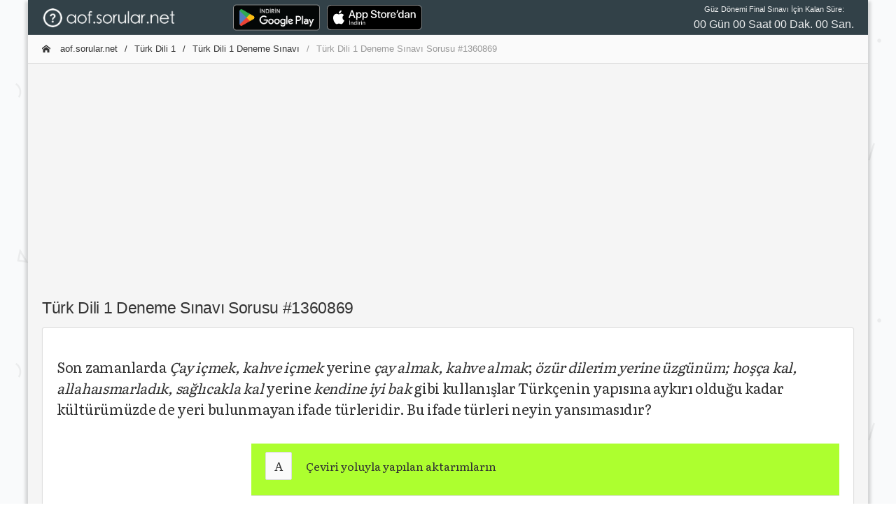

--- FILE ---
content_type: text/html; charset=utf-8
request_url: https://aof.sorular.net/Soru/turk-dili-1-deneme-sinavi-final40-1360869
body_size: 6180
content:
<!DOCTYPE html>
<html lang="tr-TR">
<head>
    <meta charset="utf-8">
    <meta http-equiv="X-UA-Compatible" content="IE=edge">
    <meta name="viewport" content="width=device-width, initial-scale=1, shrink-to-fit=no">
    <meta name="RATING" content="General">
    <meta name="googlebot" content="Index, Follow">
    <meta name="Robots" content="all, index, follow">
    <meta http-equiv="Content-Type" content="text/html; charset=utf-8" />
    <meta http-equiv="content-language" content="tr" />
    <meta name="coder" content="Sorular.Net" />
    <meta name="designer" content="Sorular.Net" />
    <meta name="apple-itunes-app" content="app-id=1451994546" />
    <meta name="google-play-app" content="app-id=com.ftrn.aofmaster" />
    <meta name="description" content="Türk Dili 1 Deneme Sınavı deneme sorusu: Son zamanlarda Çay içmek, kahve içmek yerine çay almak, kahve almak; özür dilerim yerine üzgünüm; hoşça kal, allahaısmar - final40" />
    <meta name="keywords" content="aöf çıkmış sorular,Türk Dili 1 Deneme Sınavı çıkmış sorular, aöf sorular, aöf soru cevap,çıkmış sorular, açıköğretim çalışma,Türk Dili 1 Deneme Sınavı soruları,Türk Dili 1 dersi çıkmış sorular,2019 vize soruları, 2019 ara sınav, 2019 dönem sonu, 2019 final sınavı" />

    <title>Türk Dili 1 Deneme Sınavı Sorusu #1360869 - AOF.SORULAR.NET </title>

    <link rel="canonical" href="https://aof.sorular.net/Soru/turk-dili-1-deneme-sinavi-final40-1360869">

    <link rel="stylesheet" href="/assets/css/modaldownload.css">

    <link href="/assets/css/icons/icomoon/styles.css" rel="stylesheet" type="text/css">
    <link href="/assets/css/bootstrap.min.css" rel="stylesheet" type="text/css">
    <link href="/assets/css/bootstrap_limitless.min.css" rel="stylesheet" type="text/css">
    <link href="/assets/css/layout.min.css" rel="stylesheet" type="text/css">
    <link href="/assets/css/componentscropped.min.css" rel="stylesheet" type="text/css">
    <link href="/assets/css/colors.min.css" rel="stylesheet" type="text/css">
    <link href="https://cdn.jsdelivr.net/npm/shareon/dist/shareon.min.css" rel="stylesheet" />

    <link href="https://fonts.googleapis.com/css?family=Raleway" rel="stylesheet">

    <!-- icon files -->
    <link rel="apple-touch-icon" sizes="57x57" href="/assets/icon/apple-icon-57x57.png">
    <link rel="apple-touch-icon" sizes="60x60" href="/assets/icon/apple-icon-60x60.png">
    <link rel="apple-touch-icon" sizes="72x72" href="/assets/icon/apple-icon-72x72.png">
    <link rel="apple-touch-icon" sizes="76x76" href="/assets/icon/apple-icon-76x76.png">
    <link rel="apple-touch-icon" sizes="114x114" href="/assets/icon/apple-icon-114x114.png">
    <link rel="apple-touch-icon" sizes="120x120" href="/assets/icon/apple-icon-120x120.png">
    <link rel="apple-touch-icon" sizes="144x144" href="/assets/icon/apple-icon-144x144.png">
    <link rel="apple-touch-icon" sizes="152x152" href="/assets/icon/apple-icon-152x152.png">
    <link rel="apple-touch-icon" sizes="180x180" href="/assets/icon/apple-icon-180x180.png">
    <link rel="icon" type="image/png" sizes="192x192" href="/assets/icon/android-icon-192x192.png">
    <link rel="icon" type="image/png" sizes="32x32" href="/assets/icon/favicon-32x32.png">
    <link rel="icon" type="image/png" sizes="96x96" href="/assets/icon/favicon-96x96.png">
    <link rel="icon" type="image/png" sizes="16x16" href="/assets/icon/favicon-16x16.png">
    <link rel="manifest" href="/assets/icon/manifest.json">
    <meta name="msapplication-TileColor" content="#ffffff">
    <meta name="msapplication-TileImage" content="/assets/icon/ms-icon-144x144.png">
    <meta name="theme-color" content="#ffffff">
    <!-- /icon files -->

    <script src="/assets/js/main/jquery.min.js"></script>
    <script src="/assets/js/shareon.js"></script>
    <script src="/assets/js/customFuncs.js"></script>
    <script src="//cdn.jsdelivr.net/npm/sweetalert2@11"></script>
    <script src="/assets/js/app.js"></script>
    <script src="/assets/js/plugins/ui/sticky.min.js"></script>
    <script src="/assets/js/demo_pages/components_scrollspy.js"></script>

    <!-- Global site tag (gtag.js) - Google Analytics -->
    <script async src="https://www.googletagmanager.com/gtag/js?id=UA-138745493-2"></script>
    <script>
        window.dataLayer = window.dataLayer || [];
        function gtag() { dataLayer.push(arguments); }
        gtag('js', new Date());
        gtag('config', 'UA-138745493-2');
        shareon();
    </script>

</head>
<body class="layout-boxed-bg">

    <div class="d-flex flex-column flex-1 layout-boxed">


        <!-- Main navbar -->
        <div class="navbar navbar-expand-md navbar-dark">
            <div class="navbar-brand wmin-0 mr-5" style="padding-top:0.7rem;padding-bottom:0.6rem;">
                <a href="/" class="d-inline-block">
                    <img src="/assets/images/aofsorular_bgBlack.png" style="height: 1.7rem;width: 13.3rem;" alt="AOF.SORULAR.NET">
                </a>
            </div>

            <div class="d-md-none">
                <button class="navbar-toggler" type="button" data-toggle="collapse" data-target="#navbar-mobile">
                    <i class="icon-tree5"></i>
                </button>
            </div>

            <div class="collapse navbar-collapse" id="navbar-mobile">
                <ul class="navbar-nav">
                    <li class="nav-item">

                        <a href="https://play.google.com/store/apps/details?id=com.ftrn.aofmaster&amp;pcampaignid=pcampaignidMKT-Other-global-all-co-prtnr-py-PartBadge-Mar2515-1" style="">
                            <img alt="Google Play'den alın" src="https://play.google.com/intl/en_us/badges/static/images/badges/tr_badge_web_generic.png" style="height: 48px;">
                        </a>

                    </li>
                    <li class="nav-item">

                        <a href="https://apps.apple.com/tr/app/a%C3%B6f-soru-bankas%C4%B1/id1451994546?l=tr" style="">
                            <img alt="Apple Store'dan indirin" src="/assets/images/Download_on_the_App_Store_Badge.svg" style="height: 36px; margin-top: 6px; margin-left: 10px;">
                        </a>

                    </li>
                    <li class="nav-item"><a href="//yds.sorular.net/" class="navbar-nav-link"></a></li>
                </ul>

                <span class="navbar-text ml-md-3 mr-md-auto">

                </span>

                <ul class="navbar-nav">
                    <li class="nav-item">
                        <div id="time" style="text-align: center;">

                        </div>

                    </li>
                </ul>
            </div>
        </div>
        <!-- /main navbar -->
        <!-- Page header -->
        
        <!-- /page header -->
        <!-- Page content -->
        <div class="page-content pt-0">
            <div class="content-wrapper" style="overflow:hidden;">
                <div class="breadcrumb-line breadcrumb-line-light header-elements-md-inline">
                    <div class="d-flex">
                        <div class="breadcrumb">



                            <a href="/" class="breadcrumb-item"><i class="icon-home2 mr-2"></i> aof.sorular.net</a>

                                <a href="/turk-dili-1-dersi-sinav-sorulari" class="breadcrumb-item">Türk Dili 1</a>
                                <a href="/turk-dili-1-deneme-sinavi-final40-SDF1230DA5C" class="breadcrumb-item">Türk Dili 1 Deneme Sınavı</a>

                            <span class="breadcrumb-item active">Türk Dili 1 Deneme Sınavı Sorusu #1360869</span>

                        </div>

                        <a href="#" class="header-elements-toggle text-default d-md-none"><i class="icon-more"></i></a>
                    </div>

                    <div class="header-elements d-none">
                        <div class="breadcrumb justify-content-center">
                            <a href="#" class="breadcrumb-elements-item">

                            </a>
                        </div>
                    </div>
                </div>
                <div class="row">
                    <div class="col-12 col-lg-12" style="padding: 1.0rem;margin: auto 0px;text-align:center; height:19.5rem;">


                        <script async src="https://pagead2.googlesyndication.com/pagead/js/adsbygoogle.js"></script>
                        <!-- aof-ButunSayfalar-Ust -->
                        <ins class="adsbygoogle"
                             style="display:block"
                             data-ad-client="ca-pub-9092145544010617"
                             data-ad-slot="9448623189"
                             data-ad-format="auto"
                             data-full-width-responsive="true"></ins>
                        <script>
                            (adsbygoogle = window.adsbygoogle || []).push({});
                        </script>


                    </div>
                </div>
                <div class="content">
                    


<link href="https://fonts.googleapis.com/css?family=Literata&display=swap" rel="stylesheet">

<style>

    .soru-metin {
        overflow-wrap: break-word;
        word-wrap: break-word;
        hyphens: auto;
        white-space: normal;
        font-family: 'Literata', serif;
        font-size: 20px;
    }

        .soru-metin img {
            max-width: 99%;
            height: auto;
        }

        .soru-metin p[dir='rtl'] {
            text-align: right;
            font-weight: bold;
        }

    .soru-secenek {
        overflow-wrap: break-word;
        word-wrap: break-word;
        hyphens: auto;
        white-space: normal;
        font-family: 'Literata', serif;
        font-size: 15px;
    }

        .soru-secenek img {
            max-width: 80%;
            height: auto;
        }

        .soru-secenek p {
            margin: 0px;
            padding: 0px;
            overflow-wrap: break-word;
            word-wrap: break-word;
            hyphens: auto;
            font-family: 'Literata', serif;
            font-size: 16px;
        }

            .soru-secenek p[dir='rtl'] {
                font-size: 23px;
                text-align: right;
            }

    .soru-secenek-harf {
        font-family: 'Literata';
        font-size: 17px;
    }
</style>


<h2>T&#252;rk Dili 1 Deneme Sınavı Sorusu #1360869</h2>


    <div class="card">
        <div class="card-header header-elements-inline">
            <h5 class="card-title"></h5>
        </div>

        <div class="card-body">
            <h4 class="soru-metin">
                <p>Son zamanlarda <em>Çay içmek, kahve içmek</em> yerine <em>çay almak, kahve almak</em>; <em>özür dilerim yerine üzgünüm; hoşça kal, allahaısmarladık, sağlıcakla kal</em> yerine <em>kendine iyi bak</em> gibi kullanışlar Türkçenin yapısına aykırı olduğu kadar kültürümüzde de yeri bulunmayan ifade türleridir. Bu ifade türleri neyin yansımasıdır?</p>
            </h4>
            <br />
            <div style="margin: 5px auto 0px auto; text-align: left; width: 100%;">

                <div class="row">
                    <div class="col-12 col-lg-3" style=" padding-left: 0rem; padding-right: 0rem;text-align:right;width:100px;overflow:hidden;">
                        

                            <script async src="https://pagead2.googlesyndication.com/pagead/js/adsbygoogle.js"></script>
                            <ins class="adsbygoogle"
                                 style="display:inline-block;width:180px;height:400px"
                                 data-ad-client="ca-pub-9092145544010617"
                                 data-ad-slot="2173057371"></ins>
                            <script>
                                (adsbygoogle = window.adsbygoogle || []).push({});
                            </script>

                    </div>
                    <div class="col-12 col-lg-9" style="padding-left:0.2rem;">
                        <table class="table text-nowrap">
                            <tbody>
                                <tr style="background-color: greenyellow;">
                                    <td style="padding-left: 0px;">
                                        <div class="d-flex align-items-center mb-2">
                                            <div class="mr-3" style="margin-left: 1.25rem!important;">
                                                <button class="btn btn-light btn-sm soru-secenek-harf">
                                                    A
                                                </button>
                                            </div>
                                            <div class="soru-secenek">
                                                <p>Çeviri yoluyla yapılan aktarımların</p>
                                            </div>
                                        </div>
                                    </td>
                                </tr>

                                <tr style="">
                                    <td style="padding-left: 0px;">
                                        <div class="d-flex align-items-center mb-1">
                                            <div class="mr-3" style="margin-left: 1.25rem!important;">
                                                <button class="btn btn-light btn-sm soru-secenek-harf">
                                                    B
                                                </button>
                                            </div>
                                            <div class="soru-secenek">
                                                <p>İngilizce özentisinin</p>
                                            </div>
                                        </div>

                                </tr>
                                <tr style="">
                                    <td style="padding-left: 0px;">
                                        <div class="d-flex align-items-center mb-1">
                                            <div class="mr-3" style="margin-left: 1.25rem!important;">
                                                <button class="btn btn-light btn-sm soru-secenek-harf">
                                                    C
                                                </button>
                                            </div>
                                            <div class="soru-secenek">
                                                <p>Türkçenin yapısal gelişmesinin</p>
                                            </div>
                                        </div>
                                    </td>
                                </tr>
                                <tr style="">
                                    <td style="padding-left: 0px;">
                                        <div class="d-flex align-items-center mb-1">
                                            <div class="mr-3" style="margin-left: 1.25rem!important;">
                                                <button class="btn btn-light btn-sm soru-secenek-harf">
                                                    D
                                                </button>
                                            </div>
                                            <div class="soru-secenek">
                                                <p>Dilimizin söz varlığının yetersizliğinin</p>
                                            </div>
                                        </div>
                                    </td>
                                </tr>
                                <tr style="">
                                    <td style="padding-left: 0px;">
                                        <div class="d-flex align-items-center mb-1">
                                            <div class="mr-3" style="margin-left: 1.25rem!important;">
                                                <button class="btn btn-light btn-sm soru-secenek-harf">
                                                    E
                                                </button>
                                            </div>
                                            <div class="soru-secenek">
                                                <p>Dilimizi kullananların yetersizliğinden</p>
                                            </div>
                                        </div>
                                    </td>
                                </tr>
                            </tbody>
                        </table>
                    </div>
                </div>
            </div>
            <br />
                <div class="soru-metin">
                    <strong>Yanıt Açıklaması:</strong>
                    <p style="text-align: justify;">Son zamanlarda çeviri yoluyla yeni ifade türleri de ortaya çıktı. Sözler Türkçe ama anlatım kalıbı yabancı kaynaklı: <em>Çay içmek, kahve içmek</em> yerine <em>çay almak, kahve almak; özür dilerim</em> yerine <em>üzgünüm; hoşça kal, allahaısmarladık, sağlıcakla kal</em> yerine <em>kendine iyi bak</em> gibi kullanışlar Türkçenin yapısına aykırı olduğu kadar kültürümüzde de yeri bulunmayan ifade türleridir. Sorunun doğru cevabı A seçeneğidir.</p>
                </div>

        </div>

        <div class="card-footer ">
            <div class="justify-content-end text-center">


                PAYLAŞ:
                <div class="shareon">
                    <a class="facebook"></a>
                    <a class="linkedin"></a>
                    <a class="mastodon"></a>
                    <a class="messenger"></a>
                    <a class="odnoklassniki"></a>
                    <a class="pinterest"></a>
                    <a class="pocket"></a>
                    <button class="reddit"></button>
                    <button class="telegram"></button>
                    <button class="twitter"></button>
                    <button class="viber"></button>
                    <button class="vkontakte"></button>
                    <button class="whatsapp"></button>
                </div>
                <br />

                <div>
                    <i class="icon-question7 icon-2x text-blue border-blue border-3 rounded-round p-3 mb-3"></i>
                    <h4 class="card-title">SORUNUN CEVABI: A </h4>


                    <a href="/turk-dili-1-deneme-sinavi-final40-SDF1230DA5C" class="btn bg-blue"><i class="icon-arrow-left12 ml-2"></i> Sınava Dön</a>

                    <a href="#" class="btn bg-blue" onclick="hataBildir(1360756,1360869);">Hata Bildir <i class="icon-arrow-right13 ml-2"></i></a>
                </div>
            </div>
        </div>

        <div class="card-footer">
            <div class="row">
                <div class="col-md-4">
                    <div class="input-group">
                        <input type="text" id="txtAd" class="form-control" placeholder="Adınız">
                    </div>
                </div>
                <div class="col-md-8" id="yorumYap">
                    <div class="input-group">
                        <input type="text" id="txtYorum" class="form-control border-right-0" placeholder="Yorumunuz ...">
                        <span class="input-group-append">
                            <button class="btn bg-blue" type="button" onclick="yorumGonder(0,1360756, '#txtAd','#txtYorum');"><i class="icon-paperplane"></i></button>
                        </span>
                    </div>
                </div>
            </div>
        </div>

    </div>


<div class="card">
    <div class="card-header header-elements-sm-inline">
        <h6 class="card-title font-weight-semibold">Yorumlar</h6>
        <div class="header-elements">
            <ul class="list-inline list-inline-dotted text-muted mb-0">
                <li class="list-inline-item">0 Yorum</li>
            </ul>
        </div>
    </div>

    <div class="card-body">
        <ul class="media-list">


        </ul>
    </div>

    <hr class="m-0">
    <script>




    </script>
</div>

                </div>
            </div>
        </div>
        <!-- /page content -->
        <!-- Footer -->
        <div class="navbar navbar-expand-lg navbar-light">
            <div class="text-center d-lg-none w-100">
                <button type="button" class="navbar-toggler dropdown-toggle" data-toggle="collapse" data-target="#navbar-footer">
                    <i class="icon-unfold mr-2"></i>
                    Alt Bilgi
                </button>
            </div>

            <div class="navbar-collapse collapse" id="navbar-footer">
                <span class="navbar-text">
                    &copy; 2019 <a href="#">sorular.net</a>
                </span>

                <ul class="navbar-nav ml-lg-auto">
				    

                    
                    <li class="nav-item"><a href="#" onclick="bilgi();" class="navbar-nav-link"><i class="icon-file-text2 mr-2"></i> Bilgi </a></li>
                </ul>
            </div>
        </div>
        <!-- /footer -->

    </div>

    

    <script type="text/javascript">

        var targetDate = "2024-05-25 09:30:00";
        var countdownLabel = "Güz Dönemi Final Sınavı İçin Kalan Süre:";

        $(document).ready(function () {
            $("#time").countdown({
                onComplete: function (event) {
                    //alert("hello");
                },
                minsOnly: false,

                leadingZero: true
            });
        });



    </script>

<!-- /temp. disabled -->
    <section id="sectionModal" class="modalx container" style="position: absolute; bottom: 0; display: none;">
        <div class="modal__container" id="modal-container">
            <div class="modal__content">
                <div class="modal__close close-modal" title="Close">
                    <i class='bx bx-x'></i>
                </div>

                <h1 class="modal__title">IOS Uygulamamız Güncellendi!</h1>
                <p class="modal__description"></p>

                <button class="modal__button modal__button-width go-download">
                    İndir
                </button>

                <button class="modal__button-link close-modal">
                    Geri
                </button>
            </div>
        </div>
    </section>

    <script src="/assets/js/modaldownload.js"></script>

</body>
</html>


--- FILE ---
content_type: text/html; charset=utf-8
request_url: https://www.google.com/recaptcha/api2/aframe
body_size: 268
content:
<!DOCTYPE HTML><html><head><meta http-equiv="content-type" content="text/html; charset=UTF-8"></head><body><script nonce="FRmeNHcDMIZVMESneJ_aPA">/** Anti-fraud and anti-abuse applications only. See google.com/recaptcha */ try{var clients={'sodar':'https://pagead2.googlesyndication.com/pagead/sodar?'};window.addEventListener("message",function(a){try{if(a.source===window.parent){var b=JSON.parse(a.data);var c=clients[b['id']];if(c){var d=document.createElement('img');d.src=c+b['params']+'&rc='+(localStorage.getItem("rc::a")?sessionStorage.getItem("rc::b"):"");window.document.body.appendChild(d);sessionStorage.setItem("rc::e",parseInt(sessionStorage.getItem("rc::e")||0)+1);localStorage.setItem("rc::h",'1769015722794');}}}catch(b){}});window.parent.postMessage("_grecaptcha_ready", "*");}catch(b){}</script></body></html>